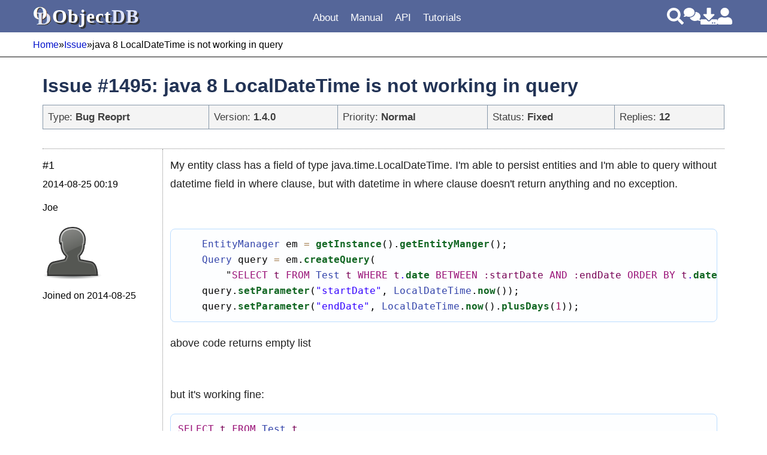

--- FILE ---
content_type: text/html
request_url: https://www.objectdb.com/issue/1495
body_size: 15903
content:
<!doctype html>
<html lang="en"><head><meta http-equiv="Content-Type" content="text/html; charset=UTF-8"><meta name="viewport" content="width=device-width, initial-scale=1.0"><meta name="application-name" content="ObjectDB"><meta name="apple-mobile-web-app-title" content="ObjectDB"><meta name="theme-color" content="#fff"><link rel="icon" href="/favicon.ico" sizes="32x32"><link rel="icon" href="/favicon.svg" type="image/svg+xml"><link rel="apple-touch-icon" href="/apple-touch-icon.png"><link rel="manifest" href="/manifest.json"><link rel="preload" href="/font/roboto.woff2" as="font" type="font/woff2" crossorigin><link rel="preload" href="/font/roboto-bold.woff2" as="font" type="font/woff2" crossorigin><link rel="preload" href="/font/roboto-italic.woff2" as="font" type="font/woff2" crossorigin><link rel="preload" href="/font/roboto-mono.woff2" as="font" type="font/woff2" crossorigin><link rel="preload" href="/font/roboto-mono-bold.woff2" as="font" type="font/woff2" crossorigin><link rel="prefetch" href="/menu/full?upd202601211838"><title>Issue #1495: java 8 LocalDateTime is not working in query</title><meta name="robots" content="noarchive"><style>@font-face{font-family:'Roboto';font-style:normal;font-weight:400;font-display:optional;src:url(/font/roboto.woff2) format('woff2')}@font-face{font-family:'Roboto';font-style:normal;font-weight:700;font-display:optional;src:url(/font/roboto-bold.woff2) format('woff2')}@font-face{font-family:'Roboto';font-style:italic;font-weight:400;font-display:optional;src:url(/font/roboto-italic.woff2) format('woff2')}@font-face{font-family:'Roboto Mono';font-style:normal;font-weight:400;font-display:optional;src:url(/font/roboto-mono.woff2) format('woff2')}@font-face{font-family:'Roboto Mono';font-style:normal;font-weight:700;font-display:optional;src:url(/font/roboto-mono-bold.woff2) format('woff2')}:root{--header-height:54px;--toolbar-height:40px;--header-color:#569;--background-color:#f0f3f8;--block-header-bgcolor:#78b;--menu-border-color1:#778;--menu-border-color2:#def;--menu-background-color1:#fff;--menu-background-color2:#f8fcff;--menu-bar-text-color:#fff;--menu-text-color:#018;--menu-hover-background-color-old:#cfcfcf;--menu-hover-color-old:#444;--book-menu-font-color:#12a}@media(min-width:1200px){:root{--max-width:1170px}}@media(max-width:1199px){:root{--max-width:97.5%}}@media(max-width:543px){.hidden-xs-down{display:none!important}}@media(max-width:767px){.hidden-sm-down{display:none!important}}@media(max-width:991px){.hidden-md-down{display:none!important}}@media(max-width:1199px){.hidden-lg-down{display:none!important}}@media(min-width:544px){.hidden-sm-up{display:none!important}}@media(min-width:768px){.hidden-md-up{display:none!important}}@media(min-width:992px){.hidden-lg-up{display:none!important}}@media(min-width:1200px){.hidden-xl-up{display:none!important}}*,*::before,*::after{box-sizing:border-box}html{position:relative}html.ns .us,html.ne .ue,html.nl .ul,html.ng .ug,html.nse .use,html.nlg .ulg,html.nsel .usel{display:none!important}body{position:relative;margin:0;overflow-y:scroll}#header,#main-toolbar,#main-content,#footer{box-sizing:content-box;width:100%;max-width:var(--max-width);padding:0 calc((100% - var(--max-width)) / 2)}#header{position:fixed;top:0;z-index:50;display:flex;align-items:center;gap:12px;height:var(--header-height);background-color:var(--header-color);color:white}@media(max-width:991px){#header .img-logo32{display:none}}#header .site-name{position:relative;width:156px;height:36px;flex-grow:1;font:32px Georgia,"Times New Roman";word-spacing:0;letter-spacing:1px}#header .site-name>span>span{font-weight:bold}#header .site-name>.shadow{position:absolute;top:3px;left:3px;color:#333}#header .site-name>.no-shadow{position:absolute;top:0;left:0}#header .site-name>.no-shadow>.object{color:#fff}#header .site-name>.no-shadow>.db{color:#e0e5f9}#header .header-links{justify-content:flex-end;display:flex;gap:12px;width:180px}#header .header-links>a{display:block;width:28px;height:28px;filter:brightness(0) invert(1)}@media(max-width:543px){#header .header-links>a.img-download,#header .header-links>a.img-comments{display:none}}#main{position:relative;top:96px}#main-toolbar{position:fixed;top:var(--header-height);z-index:10;display:flex;align-items:center;height:var(--toolbar-height);border-bottom:2px solid gray;background-color:white;opacity:1}#main-toolbar .breadcrumbs{display:flex;flex-grow:1;gap:8px;overflow:hidden;white-space:nowrap;font-size:.9rem}#main-toolbar:has(.message-success){background-color:#dff0d8;border-color:#d6e9c6}#main-toolbar:has(.message-success)>.message-success{color:#3c763d}#main-toolbar:has(.message-info){background-color:#d9edf7;border-color:#bce8f1}#main-toolbar:has(.message-info)>.message-info{color:#31708f}#main-toolbar:has(.message-warning){background-color:#fcf8e3;border-color:#faebcc}#main-toolbar:has(.message-warning)>.message-warning{color:#8a6d3b}#main-toolbar:has(.message-danger){background-color:#f2dede;border-color:#ebccd1}#main-toolbar:has(.message-danger)>.message-danger{color:#a94442}#main-toolbar>[class^="message-"]{flex-grow:1;font-weight:bold}main{display:flex;flex-direction:column}#main-content{position:relative;display:flex;justify-content:flex-start;width:100%;height:100%;padding-bottom:48px}#main-content #left-sidebar{position:sticky;top:calc(var(--header-height) + var(--toolbar-height) + 30px);margin:32px 0;align-self:baseline}#main-content #left-margin{margin-right:8px;width:8px;min-width:8px;max-width:8px}#main-content #article{position:relative;flex:1 1 auto;min-width:0;max-width:100%;margin:32px 16px 48px 0}#main-content #article.draft{background-color:#ffe}body.database-features #main-content #article{margin:0 auto}#main-content #right-sidebar{display:none}@media(min-width:992px){#main-content #right-sidebar{display:flex;flex-direction:column;gap:48px;margin:32px 16px;min-width:300px;max-width:300px;width:300px}#main-content #right-sidebar>.block{border:2px solid #67a;border-radius:8px;background-color:#f4f6f8}#main-content #right-sidebar>.block>h2{margin:0;height:34px;padding:0 10px;overflow:hidden;background-color:#67a;color:#fff;font-size:1.25rem;font-weight:normal}#main-content #right-sidebar>.block>.content{padding:8px;font-size:1rem}#main-content #right-sidebar>.block>.content ol{padding:0 12px}}#footer{margin-top:48px;padding-top:16px;padding-bottom:16px;overflow-x:scroll;font-size:.9rem;background-image:linear-gradient(#569,#235);color:white}#footer>.footer-links{float:left;width:65%}#footer>.footer-links table{border-spacing:2px}#footer>.footer-links th{width:33%;text-align:left;text-decoration:underline}#footer>.footer-links th,#footer>.footer-links td{padding:2px 0}#footer>.footer-links a[href]{color:#fff!important;line-height:36px}@media(max-width:991px){#footer>.footer-links{display:none}}#footer>.footer-jpab{float:right;width:30%;margin:2px;padding:4px;text-align:center;background-color:#def;color:#000;border:0 solid #000;border-radius:16px}#footer>.footer-jpab h2{margin:16px 0;font-size:1.2rem}#footer>.footer-jpab p{padding:0;font-size:.6rem;line-height:2em}@media(max-width:991px){#footer>.footer-jpab{display:none}}#footer>.footer-message{padding-top:32px;font-size:.65rem;text-align:justify;clear:both}#footer>.footer-message p,#footer>.footer-message a[href]{color:#fff}#footer>.footer-message a{text-decoration:underline}html,input,select,textarea,button{font:16px Roboto,Arial,Helvetica,Verdana,Sans-Serif}@media(min-width:544px){html,input,select,textarea,button{font-size:15px}}@media(min-width:768px){html,input,select,textarea,button{font-size:16px}}@media(min-width:992px){html,input,select,textarea,button{font-size:17px}}@media(min-width:1200px){html,input,select,textarea,button{font-size:18px}}body{line-height:1.75rem}h1,h2,h3,h4,h5,h6{margin:0 0 16px 0;font-weight:bold;color:#235}h1{font-size:1.8rem}h2{font-size:1.4rem;margin-top:48px;scroll-margin-top:120px}.text h2{margin-top:-50px;padding-top:82px}h3{font-size:1.2rem;margin:40px 0 16px 0}h4,h5,h6{font-size:1rem;margin:24px 0 0 0}p,dd{padding:0;margin:12px 0;color:#222}dt{font-weight:bold}hr{margin:0;height:0;border:1px solid gray}.indented{margin-left:48px}pre,code,a.code{font-family:"Roboto Mono",Consolas,Monaco,monospace}pre{padding:0;white-space:pre;overflow-x:visible;overflow-y:auto;line-height:1.45rem;font-size:.88rem;tab-size:1;background:none;border:0}pre .vertical-gap{display:block;height:8px}pre.pre-wrap{white-space:pre-wrap;overflow-wrap:break-word;word-break:break-word}@media(min-width:768px){pre{tab-size:2}}@media(min-width:1200px){pre{tab-size:3}}code,a[href].code{background-color:#f6f8fa;padding:1px 4px;border:1px solid #e8e8e8;border-radius:4px;font-size:.9rem;color:#24292e}pre a[href].code,article>a{background-color:transparent!important;border:0!important}pre a[href]{color:#035;border-bottom:1px dashed #9ac}ol,ul{padding-inline-start:0}#article ol,#article ul{margin-left:16px}ol>li{list-style:decimal}li{margin:0 0 4px 16px}.p_description{margin-bottom:16px}.toc>h2{font-size:1.1rem;margin-top:16px}.toc>a{display:block;width:fit-content;margin:0 0 4px 16px;padding-left:20px;background-repeat:no-repeat;background-size:14px 14px;background-position:center left}a[href]{font-weight:normal;text-decoration:none;color:#01c}article a[href]{text-decoration:underline 1px #abf}article a[href^="http"]{background-repeat:no-repeat;background-size:16px 16px;background-position:right -20%;width:12px;height:12px;padding-left:2px}table{margin:16px 0 8px;width:100%;border-collapse:collapse;border-spacing:0}#article table td,#article table th{padding:8px;border:#89a solid 1px;overflow-wrap:break-word}table.borderless{border:0}table.borderless th,table.borderless td{border:0}table.padding16 td,table.padding16 th{padding:16px}table.zebra tbody tr:nth-child(odd){background:#fbfcff}table.zebra tbody tr:nth-child(even){background:#f1f2fa}table.side-header th{width:220px}@media(max-width:543px){table.side-header th,table.side-header td{display:block;padding:0;border:0;text-align:left}table.side-header th{margin-top:16px;width:100%}}table.round-corners{border-collapse:collapse;padding:0;border:0}table.round-corners th,table.round-corners td{border:1px solid #ccc}table.round-corners tr:first-child>th:first-child{border-top-left-radius:5px}table.round-corners tr:first-child>th:last-child{border-top-right-radius:5px}table.round-corners tr:last-child>td:first-child{border-bottom-left-radius:5px}table.round-corners tr:last-child>td:last-child{border-bottom-right-radius:5px!important}.hidden{display:none}.clear{clear:both}.clear-after::after{content:".";display:block;height:0;clear:both;visibility:hidden}.linethrough{text-decoration:line-through}img{max-width:100%;display:block;height:auto;margin:0 auto}.img{background-repeat:no-repeat;color:#68f}.icon{display:inline-block;background-size:contain;background-repeat:no-repeat}.size16{width:16px;height:16px}.size20{width:20px;height:20px}.size24{width:24px;height:24px}.size32{width:32px;height:32px}.size64{width:64px;height:64px}img.user{width:100px;height:100px}.file-link{display:flex;align-items:center;column-gap:4px;height:48px}.file-link>i{width:40px;height:40px}ins,del{margin:2px!important;padding:2px!important;color:black;border:1px solid #777}.format{border-bottom:2px dashed orange;padding-bottom:1px}ins,body.objectdb .ICE-Tracking ins.ice-ins{background-color:#dfd!important;text-decoration:none}del,body.objectdb .ICE-Tracking del.ice-del{background-color:#fdd!important}.highlight{background-color:yellow}.foldable:not(.folded) .foldable-summary{display:none}.folded .foldable-content{display:none}.folding-icon::before{display:inline-block;width:16px;height:16px;margin-right:4px;line-height:16px;text-align:center;border:1px solid currentColor;border-radius:3px;font-weight:bold;cursor:pointer;margin-top:.3em}.foldable:not(.folded) .folding-icon::before{content:"−"}.foldable.folded .folding-icon::before{content:"+"}.graph{position:relative}.graph marker{overflow:visible;visibility:visible}.graph>a{display:flex;align-items:center;position:absolute}.type-graph a.graph-node,.m-api>nav>div>a{padding:4px 12px 4px 32px;line-height:1rem;color:var(--menu-text-color);border:1px solid;border-radius:4px;background-color:#e0e8ff;background-position:8px 48%!important;background-size:18px 18px;background-repeat:no-repeat!important}.type-graph a.graph-node:hover,.m-api>nav>div>a:hover{background-color:#ffd!important}.type-graph a.graph-node.active,.m-api>nav>div>a.active{outline:4px solid #0b0;box-sizing:border-box}.item-form .graph{margin:0 auto;border:1px dashed black}#menu-mode{display:none}#main-menu nav,#main-menu div{margin:0;padding:0}#main-menu nav{list-style-type:none}#main-menu div,#main-menu a{white-space:nowrap;color:var(--menu-text-color);line-height:1.8rem}#main-menu div.m-linkless>a:hover{text-decoration:none!important;cursor:default}#main-menu a{vertical-align:middle;padding:0 6px 0 23px}#main-menu a>i{font-style:normal}#main-menu input[type="checkbox"]{display:none;margin:0;height:0}#main-menu label{display:inline-block;width:14px;height:14px;margin:0;background-repeat:no-repeat;background-position:center center}#main-menu a[class*="img-"]{padding:0 12px 0 28px;background-position:1% 48%;background-size:20px 20px;background-repeat:no-repeat}@media(min-width:992px){.img-bars{display:none}#main-menu{z-index:100;flex-grow:1;height:var(--header-height);display:flex;align-items:flex-end}#main-menu div{display:flex;align-items:center}#main-menu a{font-size:.95rem;display:flex;align-items:center}#main-menu label{display:none!important}#main-menu>div{position:relative;padding:0 6px 6px 6px;height:calc(var(--header-height) - 12px);border-radius:4px}#main-menu>div nav{display:flex;flex-wrap:wrap}#main-menu>div>a{height:100%;margin:0;padding:0 2px 0 6px!important;font-size:.95rem;color:var(--menu-bar-text-color);background:none}#main-menu>div:hover{background-color:var(--menu-background-color1);border-color:var(--menu-border-color1)}#main-menu>div:hover>a{color:var(--menu-text-color)}#main-menu>div::after{position:absolute;left:50%;bottom:1px;margin-left:-6px;width:12px;height:12px;content:"";background-color:var(--menu-background-color2);transform:rotate(45deg);border-radius:1px 0 0;border-left:3px solid var(--menu-border-color1);border-top:3px solid var(--menu-border-color1)}#main-menu>div>nav,#main-menu>div::after{visibility:hidden;transition:all .05s ease-in .1s}#main-menu>div:hover>nav,#main-menu>div:hover::after{visibility:visible}#main-menu>div>nav{position:fixed;top:calc(var(--header-height) - 8px);width:960px;left:50%;transform:translateX(-50%);padding:16px;flex-direction:column;background-color:var(--menu-background-color2);border:3px solid var(--menu-border-color1);border-radius:8px}#main-menu>div>nav a>i{display:none}#main-menu>div>nav a[href]:hover{text-decoration:underline}#main-menu>div>nav>div{margin:6px 0;padding:4px 8px;background-color:var(--menu-background-color1);border:2px solid var(--menu-border-color2);border-radius:8px}#main-menu>div>nav>div>a{width:160px;flex-shrink:0}#main-menu>div>nav>div nav>div{margin:0 8px 0 0}#main-menu>div>nav>div nav>div>nav{display:none}#main-menu>div.m-manual>nav>div>nav>div>a,#main-menu>div.m-api>nav>div>nav>div>a,#main-menu>div.m-new-examples>nav>div>nav>div>a{font-weight:bold}#main-menu>div.m-manual>nav>div>nav>div>a::after,#main-menu>div.m-api>nav>div>nav>div>a::after,#main-menu>div.m-new-examples>nav>div>nav>div>a::after{content:":";margin-left:0;padding-left:2px}#main-menu>div.m-manual>nav>div>nav>div,#main-menu>div.m-api>nav>div>nav>div,#main-menu>div.m-new-examples>nav>div>nav>div,#main-menu>div.m-manual>nav>div>nav>div>nav,#main-menu>div.m-api>nav>div>nav>div>nav,#main-menu>div.m-new-examples>nav>div>nav>div>nav{display:contents}#main-menu>div.m-col>nav{flex-direction:row}#main-menu>div.m-col>nav>div{flex-direction:column;flex:1;padding-bottom:24px;background-color:var(--menu-background-color2);border:0}#main-menu>div.m-col>nav>div>a,#main-menu>div.m-col>nav>div>nav{background-color:var(--menu-background-color1);border:2px solid var(--menu-border-color2);border-radius:8px}#main-menu>div.m-col>nav>div>a{z-index:200;position:absolute;width:auto;height:40px;padding:2px 8px;background-image:none}#main-menu>div.m-col>nav>div>nav{position:relative;top:20px;flex-direction:column;width:100%;padding:40px 24px 24px 24px}#main-menu>div.m-col>nav>div>nav a{height:48px}#main-menu>div.m-diamonds>nav>div>nav [class*="img"]{background:none;padding-left:0}#main-menu>div.m-diamonds>nav>div>nav a{display:inline;padding:0!important}#main-menu>div.m-diamonds>nav>div>nav a:after{content:"\2666";display:inline-block;margin:0 8px 0 8px;font-size:1rem;text-decoration:none}#main-menu>div.m-diamonds>nav>div>nav>a:last-child:after{display:none}#main-menu>div.m-diamonds>nav>div>nav>div:last-child>nav>a:last-child:after{display:none}#main-menu>div .api-diagram{position:absolute;top:12px;margin:0;padding:0;border:0;background-color:inherit}#main-menu>div .api-diagram>a{padding:4px 12px 4px 32px;font-size:inherit!important}#main-menu>div.m-api>nav{flex-direction:row!important;justify-content:center;gap:24px 8px;padding:360px 0 8px 0!important}#main-menu>div.m-api>nav>div[class^="m-"]{padding:0;border:0}#main-menu>div.m-api>nav>div[class^="m-"]>a{margin:0;padding:5px 12px 5px 32px;width:auto;height:30px;line-height:30px}#main-menu>div.m-api>nav>div[class^="m-"]:hover a{background-color:#ffe}#main-menu>div.m-api>nav>div>a{font-weight:normal}#main-menu>div.m-api>nav>div>a::after{display:none}#main-menu>div.m-api>nav>div>nav{position:absolute;top:calc(100% - 11px);left:-3px;display:flex;width:960px;padding:16px;background-color:#ffe;visibility:hidden;border:3px solid var(--menu-border-color1);border-top:1px solid var(--menu-border-color1);border-radius:8px;border-top-left-radius:0;border-top-right-radius:0}#main-menu>div.m-api>nav>div:hover>nav{visibility:visible}#main-menu>div.m-api>nav>.m-core:hover~.api-diagram>a.node-persistence,#main-menu>div.m-api>nav>.m-core:hover~.api-diagram>a.node-persistenceconfiguration,#main-menu>div.m-api>nav>.m-core:hover~.api-diagram>a.node-persistenceutil,#main-menu>div.m-api>nav>.m-core:hover~.api-diagram>a.node-persistenceunitutil,#main-menu>div.m-api>nav>.m-core:hover~.api-diagram>a.node-cache,#main-menu>div.m-api>nav>.m-core:hover~.api-diagram>a.node-entitymanagerfactory,#main-menu>div.m-api>nav>.m-core:hover~.api-diagram>a.node-entitymanager,#main-menu>div.m-api>nav>.m-core:hover~.api-diagram>a.node-entitytransaction{background-color:#ffe}#main-menu>div.m-api>nav>.m-queries:hover~.api-diagram>a.node-criteriabuilder,#main-menu>div.m-api>nav>.m-queries:hover~.api-diagram>a.node-criteriaquery,#main-menu>div.m-api>nav>.m-queries:hover~.api-diagram>a.node-query,#main-menu>div.m-api>nav>.m-queries:hover~.api-diagram>a.node-typedquery,#main-menu>div.m-api>nav>.m-queries:hover~.api-diagram>a.node-parameter{background-color:#ffe}#main-menu>div.m-api>nav>.m-model:hover~.api-diagram>a.node-metamodel,#main-menu>div.m-api>nav>.m-model:hover~.api-diagram a.node-entitygraph{background-color:#ffe}#main-menu>div.m-examples>nav{width:640px}#main-menu>div.m-examples>nav>div>a{width:260px;margin-left:24px}#main-menu>div.m-examples>nav>div>nav{flex-direction:column}#main-menu>div.m-new-examples>nav>div>a{width:220px;margin-left:24px}}@media(max-width:991px){.img-bars{display:block;width:32px;height:32px;filter:brightness(0) invert(1)}#menu-mode:checked~#header #main-menu{display:block}#menu-mode:checked~#main,#menu-mode:checked~#footer{display:none}#main-menu{display:none;position:absolute;top:var(--header-height);left:0;width:100%;padding:4px 12px}#main-menu div{padding:4px 2px;font-size:1.2rem;line-height:1.8rem}#main-menu div>nav>a{display:block;margin:8px 0}#main-menu div a.active{background-color:#ff8;border:1px solid #ff8;border-radius:12px}#main-menu div.active-trail>a{font-weight:bold}#main-menu nav{margin-left:20px;display:none}#main-menu input[type="checkbox"]:checked~nav{display:block}#main-menu label{display:inline-block;width:24px;height:1.8rem;vertical-align:middle;background-size:24px 24px;background-position:0 40%}#main-menu .api-diagram,#main-menu .diagram,#main-menu .label-types-main,#main-menu .label-types-all{display:none}}@media(min-width:992px){#main-menu div.m-new-examples-2>nav,#main-menu div.m-new-examples-2>nav *{all:unset;box-sizing:border-box}#main-menu div.m-new-examples-2>nav{display:none;position:fixed;top:calc(var(--header-height) - 8px);left:50%;transform:translateX(-50%);width:960px;background-color:#fff;border:3px solid var(--menu-border-color1);border-radius:8px;padding:16px;z-index:2000}#main-menu div.m-new-examples-2:hover>nav{display:block}#main-menu div.m-new-examples-2{position:relative;display:flex;align-items:flex-end}#main-menu div.m-new-examples-2>nav{display:none!important;visibility:hidden;opacity:0;position:absolute;top:100%;left:50%;transform:translateX(-50%);width:960px;z-index:1000;background-color:#fff;border:3px solid var(--menu-border-color1);border-radius:8px;padding:0;box-shadow:0 15px 30px rgba(0,0,0,.2);flex-direction:column!important;align-items:stretch!important;text-align:left!important}#main-menu div.m-new-examples-2:hover>nav{display:flex!important;visibility:visible!important;opacity:1!important}#main-menu div.m-new-examples-2 nav,#main-menu div.m-new-examples-2 div,#main-menu div.m-new-examples-2 a{background:none!important;background-color:transparent;text-decoration:none!important;text-align:left!important}#main-menu div.m-new-examples-2 nav::before,#main-menu div.m-new-examples-2 div::before,#main-menu div.m-new-examples-2 a::before,#main-menu div.m-new-examples-2 nav::after,#main-menu div.m-new-examples-2 div::after,#main-menu div.m-new-examples-2 a::after{display:none!important}#main-menu div.m-new-examples-2>nav>div{display:flex!important;flex-direction:column!important;border:1px solid #e5e7eb;border-radius:8px;margin-bottom:15px;overflow:hidden;background-color:#fff!important}#main-menu div.m-new-examples-2>nav>div>a.img-folder{display:block!important;background-color:#eef2ff!important;color:#1e3a8a!important;font-weight:700!important;padding:10px 15px!important;border-bottom:1px solid #e5e7eb!important;font-size:.95rem}#main-menu div.m-new-examples-2>nav>div>nav{display:flex!important;flex-direction:column!important;visibility:visible!important}#main-menu div.m-new-examples-2>nav>div>nav>div{display:flex!important;flex-direction:row!important;align-items:stretch!important;border-bottom:1px solid #f3f4f6}#main-menu div.m-new-examples-2>nav>div>nav>div>a.img-folder{width:220px!important;flex-shrink:0;background-color:#f9fafb!important;color:#4b5563!important;font-weight:600!important;padding:10px 15px!important;border-right:1px solid #f3f4f6}#main-menu div.m-new-examples-2>nav>div>nav>div>nav{flex-grow:1;display:flex!important;flex-wrap:wrap;padding:8px 15px!important;gap:10px;visibility:visible!important;align-items:center}#main-menu div.m-new-examples-2>nav>div>nav>div>nav>a{color:#2563eb!important;font-size:.9rem}#main-menu div.m-new-examples-2>nav>div>nav>div>nav>a:hover{text-decoration:underline!important}#main-menu div.m-new-examples-2>nav>div>nav>div>nav>div{display:flex!important;flex-direction:row!important;width:100%;padding:4px 0;border-bottom:1px solid #eff2ff}#main-menu div.m-new-examples-2>nav>div>nav>div>nav>div:last-child{border-bottom:none}#main-menu div.m-new-examples-2>nav>div>nav>div>nav>div>a{width:100px;font-weight:bold;color:#4338ca!important}#main-menu div.m-new-examples-2>nav>div>nav>div>nav>div>nav{display:flex!important;gap:15px;visibility:visible!important}#main-menu div.m-new-examples-2>nav>div>nav>div:has(div){background-color:#f5f7ff!important}#main-menu div.m-new-examples-2>nav>div>nav>div:has(div)>nav{margin:8px;border:1px solid #e0e7ff;border-radius:6px;background-color:#fff!important;padding:10px!important}#main-menu div.m-new-examples-2 label,#main-menu div.m-new-examples-2 input{display:none!important}}.forum-post,.general-post{display:flex;flex-wrap:wrap}.forum-post-content,.general-post-content{position:relative;padding:0 12px 40px 12px;min-height:300px;overflow:auto}.forum-post{margin-bottom:24px;background-color:#edf5fa;border:2px solid #569}.forum-post-header{display:flex;flex-direction:row-reverse;width:100%;padding:2px 6px;background-color:#569;color:#fff;font-size:.9rem;font-weight:bold}.forum-post-header>.user-date{flex-grow:1}.forum-post-author{display:inline-block;padding:16px}.forum-post-author .forum-post-author-picture img{margin:16px 0;border:#888 solid 1px}.forum-post-author .forum-post-author-joined{font-size:.8rem}.forum-post-content{background-color:#fff}@media(min-width:768px){.forum-post-author{width:200px}.forum-post-content{width:calc(100% - 200px);border-left:2px solid #ADAFB5}}@media(max-width:767px){.forum-post-content{width:100%}.forum-post-author{display:block;width:100%;height:80px;border-bottom:1px solid #569}.forum-post-author .forum-post-name{float:left;width:calc(100% - 60px)}.forum-post-author .forum-post-picture{float:right;width:50px;height:50px}.forum-post-author .forum-post-picture img.user{width:50px;height:50px;margin:0}.forum-post-author .forum-post-joined{float:left}}.issue-header{margin-bottom:32px;background-color:#f4f4f4}.issue-header-cell{padding:4px 8px!important;color:#404040;border:#c0c0c0 solid 1px;font-size:.95rem}@media(max-width:543px){.issue-header-cell{padding:2px!important}}.ticket-header{margin-bottom:48px}.ticket-header-field{margin-right:36px}.ticket-header-label{margin-right:8px}.general-post{border-bottom:#888 dotted 1px}.general-post-1{border-top:#888 dotted 1px}.general-post-header{width:200px;margin-top:12px;font-size:.9rem}.general-post-index{font-size:1rem}.general-post-author{margin-top:8px}.general-post-author-name{font-size:.85rem}.general-post-author-picture img{margin:8px 0}.general-post-content{width:calc(100% - 200px);border-left:#888 dotted 1px}@media(max-width:767px){.general-post-header,.general-post-author,.general-post-content{display:block;width:100%;border:0}.create-date{display:inline-block}.general-post-author{position:relative;top:-32px;float:right;width:60px;height:60px}.general-post-author .general-post-name{width:50px;text-align:center}.general-post-author .general-post-picture{width:50px;height:50px}.general-post-author .general-post-picture img{margin:0}.general-post-author .general-post-joined{display:none}}.post-op-links{position:absolute;right:4px;bottom:0;text-align:right;font-size:.85rem}.post-op-links a{display:block}#subscription{margin:16px 0;color:#5F5F5F;font-size:.85rem}#subscription .icon{width:32px;height:32px;margin-right:8px;position:relative;top:8px}#subscription #subscription-unsubscribe span.status{color:#070}.editor-tips{font-size:.9rem}.post-attachments,.post-signature{margin-top:40px}.support_signature{display:inline-block;border-top:1px dotted #569;border-bottom:1px dotted #569;color:#569;font-size:.85rem}.support_signature span.support{font-weight:bold}.rich-text-control .rich-editing{border:2px solid #569;border-radius:6px}pre{margin:16px 0 20px 0;padding:12px;background-color:#fdfeff;color:#000;border:#bdf solid 1px;border-radius:8px}pre + pre.hl{margin-top:-12px}pre.hl span{color:#111}pre.hl .cm,pre.hl .pr,pre.hl .dt,pre.hl .cd{color:#444}pre.hl .dc{color:#08a}pre.hl .st,pre.hl .atv,pre.hl .sc,pre.hl .cv{color:#30f}pre.hl .kw,pre.hl .qp,pre.hl .qv,pre.hl .sx,pre.hl .cs,pre.hl .cc{color:#705}pre.hl .kw{font-weight:bold}pre.hl .qk,pre.hl se{color:#917}pre.hl .fn,pre.hl .qf,pre.hl .so{color:#162;font-weight:bold}pre.hl .an,pre.hl .ns,pre.hl .cl,pre.hl .gn{color:#34a}pre.hl .nm,pre.hl .bl,pre.hl .tg,pre.hl .sa{color:#905}pre.hl .op,pre.hl .sp,pre.hl .atn,pre.hl .cn{color:#9a6e3a}pre.hl .pn{color:#000}.img-bars { background-image: url("data:image/svg+xml,%3Csvg xmlns='http://www.w3.org/2000/svg' viewBox='0 0 448 512'%3E%3Cpath d='M16 132h416c8.837 0 16-7.163 16-16V76c0-8.837-7.163-16-16-16H16C7.163 60 0 67.163 0 76v40c0 8.837 7.163 16 16 16zm0 160h416c8.837 0 16-7.163 16-16v-40c0-8.837-7.163-16-16-16H16c-8.837 0-16 7.163-16 16v40c0 8.837 7.163 16 16 16zm0 160h416c8.837 0 16-7.163 16-16v-40c0-8.837-7.163-16-16-16H16c-8.837 0-16 7.163-16 16v40c0 8.837 7.163 16 16 16z'/%3E%3C/svg%3E%3C!--Font Awesome Free 5.5.0 by @fontawesome - https://fontawesome.comLicense - https://fontawesome.com/license/free (Icons: CC BY 4.0, Fonts: SIL OFL 1.1, Code: MIT License)--%3E");} .img-comments-solid { background-image: url("data:image/svg+xml,%3Csvg fill='%2368f' xmlns='http://www.w3.org/2000/svg' viewBox='0 0 640 512'%3E%3C!--! Font Awesome Free 6.7.2 by @fontawesome - https://fontawesome.com License - https://fontawesome.com/license/free (Icons: CC BY 4.0, Fonts: SIL OFL 1.1, Code: MIT License) Copyright 2024 Fonticons, Inc. --%3E%3Cpath d='M208 352c114.9 0 208-78.8 208-176S322.9 0 208 0S0 78.8 0 176c0 38.6 14.7 74.3 39.6 103.4c-3.5 9.4-8.7 17.7-14.2 24.7c-4.8 6.2-9.7 11-13.3 14.3c-1.8 1.6-3.3 2.9-4.3 3.7c-.5 .4-.9 .7-1.1 .8l-.2 .2s0 0 0 0s0 0 0 0C1 327.2-1.4 334.4 .8 340.9S9.1 352 16 352c21.8 0 43.8-5.6 62.1-12.5c9.2-3.5 17.8-7.4 25.2-11.4C134.1 343.3 169.8 352 208 352zM448 176c0 112.3-99.1 196.9-216.5 207C255.8 457.4 336.4 512 432 512c38.2 0 73.9-8.7 104.7-23.9c7.5 4 16 7.9 25.2 11.4c18.3 6.9 40.3 12.5 62.1 12.5c6.9 0 13.1-4.5 15.2-11.1c2.1-6.6-.2-13.8-5.8-17.9c0 0 0 0 0 0s0 0 0 0l-.2-.2c-.2-.2-.6-.4-1.1-.8c-1-.8-2.5-2-4.3-3.7c-3.6-3.3-8.5-8.1-13.3-14.3c-5.5-7-10.7-15.4-14.2-24.7c24.9-29 39.6-64.7 39.6-103.4c0-92.8-84.9-168.9-192.6-175.5c.4 5.1 .6 10.3 .6 15.5z'/%3E%3C/svg%3E");} #main-menu input[type="checkbox"]:checked ~ label { background-image: url("data:image/svg+xml,%3Csvg fill='%23018' xmlns='http://www.w3.org/2000/svg' viewBox='0 0 320 512'%3E%3Cpath d='M31.3 192h257.3c17.8 0 26.7 21.5 14.1 34.1L174.1 354.8c-7.8 7.8-20.5 7.8-28.3 0L17.2 226.1C4.6 213.5 13.5 192 31.3 192z'/%3E%3C/svg%3E%3C!--Font Awesome Free 5.5.0 by @fontawesome - https://fontawesome.comLicense - https://fontawesome.com/license/free (Icons: CC BY 4.0, Fonts: SIL OFL 1.1, Code: MIT License)--%3E");} .img-download { background-image: url("data:image/svg+xml,%3Csvg fill='%2368f' xmlns='http://www.w3.org/2000/svg' viewBox='0 0 512 512'%3E%3Cpath d='M216 0h80c13.3 0 24 10.7 24 24v168h87.7c17.8 0 26.7 21.5 14.1 34.1L269.7 378.3c-7.5 7.5-19.8 7.5-27.3 0L90.1 226.1c-12.6-12.6-3.7-34.1 14.1-34.1H192V24c0-13.3 10.7-24 24-24zm296 376v112c0 13.3-10.7 24-24 24H24c-13.3 0-24-10.7-24-24V376c0-13.3 10.7-24 24-24h146.7l49 49c20.1 20.1 52.5 20.1 72.6 0l49-49H488c13.3 0 24 10.7 24 24zm-124 88c0-11-9-20-20-20s-20 9-20 20 9 20 20 20 20-9 20-20zm64 0c0-11-9-20-20-20s-20 9-20 20 9 20 20 20 20-9 20-20z'/%3E%3C/svg%3E%3C!--Font Awesome Free 5.5.0 by @fontawesome - https://fontawesome.comLicense - https://fontawesome.com/license/free (Icons: CC BY 4.0, Fonts: SIL OFL 1.1, Code: MIT License)--%3E");} .img-email-notification { background-image: url("data:image/svg+xml,%3Csvg fill='%23777' xmlns='http://www.w3.org/2000/svg' viewBox='0 0 512 512'%3E%3Cpath d='M464 64H48C21.49 64 0 85.49 0 112v288c0 26.51 21.49 48 48 48h416c26.51 0 48-21.49 48-48V112c0-26.51-21.49-48-48-48zm0 48v40.805c-22.422 18.259-58.168 46.651-134.587 106.49-16.841 13.247-50.201 45.072-73.413 44.701-23.208.375-56.579-31.459-73.413-44.701C106.18 199.465 70.425 171.067 48 152.805V112h416zM48 400V214.398c22.914 18.251 55.409 43.862 104.938 82.646 21.857 17.205 60.134 55.186 103.062 54.955 42.717.231 80.509-37.199 103.053-54.947 49.528-38.783 82.032-64.401 104.947-82.653V400H48z'/%3E%3C/svg%3E%3C!--Font Awesome Free 5.5.0 by @fontawesome - https://fontawesome.comLicense - https://fontawesome.com/license/free (Icons: CC BY 4.0, Fonts: SIL OFL 1.1, Code: MIT License)--%3E");} .img-logo32 { background-image: url("[data-uri]");} .img-search { background-image: url("data:image/svg+xml,%3Csvg fill='white' xmlns='http://www.w3.org/2000/svg' viewBox='0 0 512 512'%3E%3Cpath d='M505 442.7L405.3 343c-4.5-4.5-10.6-7-17-7H372c27.6-35.3 44-79.7 44-128C416 93.1 322.9 0 208 0S0 93.1 0 208s93.1 208 208 208c48.3 0 92.7-16.4 128-44v16.3c0 6.4 2.5 12.5 7 17l99.7 99.7c9.4 9.4 24.6 9.4 33.9 0l28.3-28.3c9.4-9.4 9.4-24.6.1-34zM208 336c-70.7 0-128-57.2-128-128 0-70.7 57.2-128 128-128 70.7 0 128 57.2 128 128 0 70.7-57.2 128-128 128z'/%3E%3C/svg%3E%3C!--Font Awesome Free 5.5.0 by @fontawesome - https://fontawesome.comLicense - https://fontawesome.com/license/free (Icons: CC BY 4.0, Fonts: SIL OFL 1.1, Code: MIT License)--%3E");} .img-user { background-image: url("data:image/svg+xml,%3Csvg fill='%2368f' xmlns='http://www.w3.org/2000/svg' viewBox='0 0 448 512'%3E%3Cpath d='M224 256c70.7 0 128-57.3 128-128S294.7 0 224 0 96 57.3 96 128s57.3 128 128 128zm89.6 32h-16.7c-22.2 10.2-46.9 16-72.9 16s-50.6-5.8-72.9-16h-16.7C60.2 288 0 348.2 0 422.4V464c0 26.5 21.5 48 48 48h352c26.5 0 48-21.5 48-48v-41.6c0-74.2-60.2-134.4-134.4-134.4z'/%3E%3C/svg%3E%3C!--Font Awesome Free 5.5.0 by @fontawesome - https://fontawesome.comLicense - https://fontawesome.com/license/free (Icons: CC BY 4.0, Fonts: SIL OFL 1.1, Code: MIT License)--%3E");} </style><script>// localtime.js //

// Note: Separated from util.js because has to be embedded at the beginning of pages.

// Note: Fails in AJAX Replacement.

// Invoked for every date-time as soon as it appears on the page to convert to local time:
function writeLocalTime(t) {
    document.currentScript.parentNode.innerHTML = prepareLocalTime(t);
}
// Covert server time (UTC) to local time (called from writeLocalTome + on AJAX HTML replacement):
function prepareLocalTime(t) {
    const date = new Date(t);
    const pad = s => s < 10 ? '0' + s : s;
		const hyphen = '\u2011'; // non-breaking hyphen (U+2011)
		const space  = '\u00A0'; // non-breaking space (U+00A0)
    return date.getFullYear() + hyphen + 
			  pad(date.getMonth() + 1) + hyphen +
        pad(date.getDate()) + space +
				pad(date.getHours()) + ':' +
				pad(date.getMinutes());
}
</script><link rel="stylesheet" disabled href="/css/1*2*3*4*5*6*annotation*bug*class*comments*company*contract*enum*faq*folder*info*interface*licence*list*log*menu*page*right*shop*teacher?upd2503130519m"></head><body class="objectdb"><input id="menu-mode" type="checkbox"><header id="header"><label for="menu-mode" class="img-bars"></label><a href="/" title="Home" class="img-logo32 img block size32"></a> <a href="/" class="site-name block"> <span class="shadow" style="display: flex;"> <span class="object">Object</span><span class="db">DB</span> </span> <span class="no-shadow" style="display: flex;"> <span class="object">Object</span><span class="db">DB</span> </span> </a><nav id="main-menu" data-generator="/menu/full?upd202601211838" data-post-swap-function="initMobileMenuPos"><div class="m-col m-linkless m-start"> <a href="/database/overview" class="img-folder">About</a> <input type="checkbox" id="sm1"> <label for="sm1"></label> </div> <div class="m-diamonds m-manual"> <a href="/java/jpa" class="img-folder">Manual</a> <input type="checkbox" id="sm2"> <label for="sm2"></label> </div> <div class="m-ext-secondary m-api"> <a href="/api/java/jpa" class="img-folder">API</a> <input type="checkbox" id="sm3"> <label for="sm3"></label> </div> <div class="m-examples"> <a href="/tutorial" class="img-folder">Tutorials</a> <input type="checkbox" id="sm4"> <label for="sm4"></label> </div></nav><nav class="header-links"> <a title="Search" href="/object/database" class="img-search img"></a> <a title="Forum" href="/forum" class="img-comments-solid img"></a> <a title="Download" href="/download" class="img-download img"></a> <a title="My Account" href="/user" class="img-user img"></a> </nav></header><main id="main" class="thread-view"><div id="main-toolbar"><nav class="breadcrumbs"><a href="/" class="hidden-sm-down">Home</a> » <a href="/issue">Issue</a> » <span>java 8 LocalDateTime is not working in query</span></nav><div id="message"></div></div><div id="main-content"><canvas id="left-margin"></canvas><article id="article" class="item-thread"><h1>Issue #1495: java 8 LocalDateTime is not working in query</h1><table class="issue-header"><tbody><tr><td class="issue-header-cell">Type: <b>Bug Reoprt</b><td class="issue-header-cell">Version: <b>1.4.0</b><td class="issue-header-cell">Priority: <b>Normal</b><td class="issue-header-cell">Status: <b>Fixed</b><td class="issue-header-cell">Replies: <b>12</b></tr></table><div class="clear-after general-post general-post-1 clear-after"><div class="general-post-header"><div id="item-1" class="general-post-index">#1</div><div class="create-date user-date"><span class="date-time-box notranslate"><script>writeLocalTime('2014-08-25T00:19:00Z');</script></span></div><div class="general-post-author">Joe<div class="general-post-author-picture"><img src="/image/person" alt="Joe" class="user"></div><div class="general-post-author-joined">Joined on 2014&#8209;08&#8209;25</div></div></div><div class="general-post-content"><div class="text"><p>My entity class has a field of type java.time.LocalDateTime. I'm able to persist entities and I'm able to query without datetime field in where clause, but with datetime in where clause doesn't return anything and no exception. <p>&nbsp; <pre class="pre-java hl">    <span class="cl">EntityManager</span> em <span class="op">=</span> <span class="fn">getInstance</span>().<span class="fn">getEntityManger</span>();
    <span class="cl">Query</span> query <span class="op">=</span> em.<span class="fn">createQuery</span>(
        <span class="st"><span class="pn">"</span><span class="qk">SELECT</span> <span class="qv">t</span> <span class="qk">FROM</span> <span class="cl">Test</span> <span class="qv">t</span> <span class="qk">WHERE</span> <span class="qv">t</span>.<span class="qf">date</span> <span class="qk">BETWEEN</span> <span class="qp">:startDate</span> <span class="qk">AND</span> <span class="qp">:endDate</span> <span class="qk">ORDER</span> <span class="qk">BY</span> <span class="qv">t</span>.<span class="qf">date</span><span class="pn">"</span></span>);
    query.<span class="fn">setParameter</span>(<span class="st">"startDate"</span>, <span class="cl">LocalDateTime</span>.<span class="fn">now</span>());
    query.<span class="fn">setParameter</span>(<span class="st">"endDate"</span>, <span class="cl">LocalDateTime</span>.<span class="fn">now</span>().<span class="fn">plusDays</span>(<span class="nm">1</span>));</pre> <p>above code returns empty list <p>&nbsp; <p>but it's working fine: <pre class="pre-query hl"><span class="qk">SELECT</span> <span class="qv">t</span> <span class="qk">FROM</span> <span class="cl">Test</span> <span class="qv">t</span></pre> </div><div class="post-op-links"></div></div></div><div class="clear-after general-post general-post-2 clear-after"><div class="general-post-header"><div id="item-2" class="general-post-index">#2</div><div class="create-date user-date"><span class="date-time-box notranslate"><script>writeLocalTime('2014-08-25T11:50:00Z');</script></span></div><div class="general-post-author">support<div class="general-post-author-picture"><img src="/get-file/2cc7bb57-7133-45fd-b47e-89702e6b89cb/4.png" alt="support" class="user"></div><div class="general-post-author-joined">Joined on 2010&#8209;05&#8209;03</div></div></div><div class="general-post-content"><div class="text"><p>New Java 8 date/time types are not supported by JPA yet. </div><div class="post-signature"><div class="support_signature"><span class="support">ObjectDB Support</span></div></div><div class="post-op-links"></div></div></div><div class="clear-after general-post general-post-3 clear-after"><div class="general-post-header"><div id="item-3" class="general-post-index">#3</div><div class="create-date user-date"><span class="date-time-box notranslate"><script>writeLocalTime('2015-04-12T20:01:00Z');</script></span></div><div class="general-post-author">Landei<div class="general-post-author-picture"><img src="/image/person" alt="Landei" class="user"></div><div class="general-post-author-joined">Joined on 2015&#8209;04&#8209;12</div></div></div><div class="general-post-content"><div class="text"><p>I don't want to sound rude, but if you want to play the JPA compatibility card here, it is not quite working: In JPA you <strong>can</strong> use the @Convert annotation in order to translate a value, which is at least a workaround. But ObjectDB currently doesn't support @Convert ( http://www.objectdb.com/database/forum/849 ). So we are between a rock and a hard place because on the one side ObjectDB is too compatible, and on the other side it is not compatible enough. <p>I would appreciate any constructive thoughts concerning this problem. </div><div class="post-op-links"></div></div></div><div class="clear-after general-post general-post-4 clear-after"><div class="general-post-header"><div id="item-4" class="general-post-index">#4</div><div class="create-date user-date"><span class="date-time-box notranslate"><script>writeLocalTime('2015-04-13T12:23:00Z');</script></span></div><div class="general-post-author">support<div class="general-post-author-picture"><img src="/get-file/2cc7bb57-7133-45fd-b47e-89702e6b89cb/4.png" alt="support" class="user"></div><div class="general-post-author-joined">Joined on 2010&#8209;05&#8209;03</div></div></div><div class="general-post-content"><div class="text"><p>You are right. If you can provide a small single top level class example (<a href="/database/post">in this form</a>), which shows how you can use Java 8 date/time using <span class="code">@Convert</span>, we may be able to add this support. </div><div class="post-signature"><div class="support_signature"><span class="support">ObjectDB Support</span></div></div><div class="post-op-links"></div></div></div><div class="clear-after general-post general-post-5 clear-after"><div class="general-post-header"><div id="item-5" class="general-post-index">#5</div><div class="create-date user-date"><span class="date-time-box notranslate"><script>writeLocalTime('2015-04-21T20:09:00Z');</script></span></div><div class="general-post-author">Landei<div class="general-post-author-picture"><img src="/image/person" alt="Landei" class="user"></div><div class="general-post-author-joined">Joined on 2015&#8209;04&#8209;12</div></div></div><div class="general-post-content"><div class="text"><p>Here is a self-contained sample how it should work: <pre class="pre-java hl"><span class="kw">package</span> test;

<span class="ns">import javax.persistence</span>.*;
<span class="ns">import java.sql</span>.Timestamp;
<span class="ns">import java.time</span>.LocalDateTime;
<span class="ns">import java.util</span>.List;

<span class="kw">public</span> <span class="kw">class</span> <span class="cl">MyTestCase</span> {

    <span class="kw">public</span> <span class="kw">static</span> <span class="kw">void</span> <span class="fn">main</span>(<span class="cl">String</span>[] args)  {
        <span class="cl">EntityManagerFactory</span> emf <span class="op">=</span>
                <span class="cl">Persistence</span>.<span class="fn">createEntityManagerFactory</span>(
                        <span class="st">"objectdb:$objectdb/db/test.tmp;drop"</span>);
        <span class="cl">EntityManager</span> em <span class="op">=</span> emf.<span class="fn">createEntityManager</span>();

        em.<span class="fn">getTransaction</span>().<span class="fn">begin</span>();
        <span class="cl">MyEntity</span> e <span class="op">=</span> <span class="kw">new</span> <span class="cl">MyEntity</span>();
        e.<span class="fn">setCreated</span>(<span class="cl">LocalDateTime</span>.<span class="fn">now</span>());
        em.<span class="fn">persist</span>(e);
        em.<span class="fn">getTransaction</span>().<span class="fn">commit</span>();

        <span class="cl">Query</span> query <span class="op">=</span> em.<span class="fn">createQuery</span>(<span class="st"><span class="pn">"</span><span class="qk">SELECT</span> <span class="qv">e</span> <span class="qk">FROM</span> <span class="cl">MyEntity</span> <span class="qv">e</span><span class="pn">"</span></span>);
        <span class="cl">List</span><span class="op">&lt;</span><span class="cl">MyEntity</span><span class="op">&gt;</span> resultList <span class="op">=</span> query.<span class="fn">getResultList</span>();
        <span class="cl">System</span>.out.<span class="fn">println</span>(resultList.<span class="fn">get</span>(<span class="nm">0</span>).<span class="fn">getCreated</span>());

        em.<span class="fn">close</span>();
        emf.<span class="fn">close</span>();
    }


    <span class="an">@Entity</span>
    <span class="kw">public</span> <span class="kw">static</span> <span class="kw">class</span> <span class="cl">MyEntity</span> {

        <span class="an">@Id</span>
        <span class="kw">private</span> <span class="cl">Long</span> id;

        <span class="an">@Convert</span>(converter <span class="op">=</span> <span class="cl">LocalDateTimeConverter</span>.<span class="kw">class</span>)
        <span class="kw">private</span> <span class="cl">LocalDateTime</span> created;

        <span class="kw">protected</span> <span class="cl">MyEntity</span>() {}

        <span class="kw">public</span> <span class="cl">Long</span> <span class="fn">getId</span>() { <span class="kw">return</span> id; }

        <span class="kw">public</span> <span class="kw">void</span> <span class="fn">setId</span>(<span class="cl">Long</span> id) { <span class="kw">this</span>.id <span class="op">=</span> id; }

        <span class="kw">public</span> <span class="cl">LocalDateTime</span> <span class="fn">getCreated</span>() { <span class="kw">return</span> created; }

        <span class="kw">public</span> <span class="kw">void</span> <span class="fn">setCreated</span>(<span class="cl">LocalDateTime</span> created) { <span class="kw">this</span>.created <span class="op">=</span> created; }
    }

    <span class="an">@Converter</span>(autoApply <span class="op">=</span> <span class="bl">true</span>)
    <span class="kw">public</span> <span class="kw">static</span> <span class="kw">class</span> <span class="cl">LocalDateTimeConverter</span> <span class="kw">implements</span> <span class="cl">AttributeConverter</span><span class="op">&lt;</span><span class="cl">LocalDateTime</span>, <span class="cl">Timestamp</span><span class="op">&gt;</span> {

        <span class="an">@Override</span>
        <span class="kw">public</span> <span class="cl">java.sql.Timestamp</span> <span class="fn">convertToDatabaseColumn</span>(<span class="cl">java.time.LocalDateTime</span> attribute) {
            <span class="kw">return</span> attribute <span class="op">==</span> <span class="kw">null</span> <span class="op">?</span> <span class="kw">null</span> <span class="op">:</span> <span class="cl">java.sql.Timestamp</span>.<span class="fn">valueOf</span>(attribute);
        }

        <span class="an">@Override</span>
        <span class="kw">public</span> <span class="cl">java.time.LocalDateTime</span> <span class="fn">convertToEntityAttribute</span>(<span class="cl">java.sql.Timestamp</span> dbData) {
            <span class="kw">return</span> dbData <span class="op">==</span> <span class="kw">null</span> <span class="op">?</span> <span class="kw">null</span> <span class="op">:</span> dbData.<span class="fn">toLocalDateTime</span>();
        }
    }
}</pre> <p>Of course, as ObjectDB doesn't recognize the @Convert annotation defined in the JPA standard, I get an rollback caused by this exception: <pre class="stacktrace">com.objectdb.o.UserException: Attempt to store an instance of a non persistable type java.time.LocalDateTime - field test.MyTestCase$MyEntity.created</pre> <p>&nbsp; <p>&nbsp; </div><div class="post-op-links"></div></div></div><div class="clear-after general-post general-post-6 clear-after"><div class="general-post-header"><div id="item-6" class="general-post-index">#6</div><div class="create-date user-date"><span class="date-time-box notranslate"><script>writeLocalTime('2015-04-26T00:49:00Z');</script></span></div><div class="general-post-author">Joe<div class="general-post-author-picture"><img src="/image/person" alt="Joe" class="user"></div><div class="general-post-author-joined">Joined on 2014&#8209;08&#8209;25</div></div></div><div class="general-post-content"><div class="text"><p>@Convert is working for me with the latest version of ObjectDB: <pre class="pre-java hl"><span class="op">--</span><span class="op">--</span><span class="op">--</span><span class="op">--</span><span class="op">--</span><span class="op">--</span><span class="op">--</span><span class="op">-</span>

<span class="an">@Convert</span>(converter <span class="op">=</span> <span class="cl">LocalDateTimeConverter</span>.<span class="kw">class</span>)
    <span class="kw">private</span> <span class="cl">Timestamp</span> startTime;
    <span class="an">@Convert</span>(converter <span class="op">=</span> <span class="cl">LocalDateTimeConverter</span>.<span class="kw">class</span>)
<span class="cm">//note it's not working with objectdb which supports jpa 2.0 not 2.1, using Convert</span>
    <span class="kw">private</span> <span class="cl">Timestamp</span> endTime;
<span class="op">--</span><span class="op">--</span><span class="op">--</span><span class="op">--</span><span class="op">--</span><span class="op">--</span><span class="op">--</span><span class="op">--</span><span class="op">--</span>

<span class="an">@Converter</span>
<span class="kw">public</span> <span class="kw">class</span> <span class="cl">LocalDateTimeConverter</span> <span class="kw">implements</span> <span class="cl">AttributeConverter</span><span class="op">&lt;</span><span class="cl">LocalDateTime</span>,<span class="cl">Timestamp</span><span class="op">&gt;</span> {

    <span class="an">@Override</span>
    <span class="kw">public</span> <span class="cl">Timestamp</span> <span class="fn">convertToDatabaseColumn</span>(<span class="cl">LocalDateTime</span> dateTime) {
        <span class="kw">return</span> <span class="cl">Timestamp</span>.<span class="fn">valueOf</span>(dateTime);
    }

    <span class="an">@Override</span>
    <span class="kw">public</span> <span class="cl">LocalDateTime</span> <span class="fn">convertToEntityAttribute</span>(<span class="cl">Timestamp</span> timestamp) {
        <span class="kw">return</span> timestamp.<span class="fn">toLocalDateTime</span>();
    }
}</pre> <p>&nbsp; </div><div class="post-op-links"></div></div></div><div class="clear-after general-post general-post-7 clear-after"><div class="general-post-header"><div id="item-7" class="general-post-index">#7</div><div class="create-date user-date"><span class="date-time-box notranslate"><script>writeLocalTime('2015-04-26T16:45:00Z');</script></span></div><div class="general-post-author">support<div class="general-post-author-picture"><img src="/get-file/2cc7bb57-7133-45fd-b47e-89702e6b89cb/4.png" alt="support" class="user"></div><div class="general-post-author-joined">Joined on 2010&#8209;05&#8209;03</div></div></div><div class="general-post-content"><div class="text"><p><span class="code">@Convert</span> is not implemented yet by ObjectDB. <p>However, the test at #5 above passes if in the configuration&nbsp;<a href="/java/jpa/setting/entities#the_persist_element">serialization is enabled</a>: <pre class="pre-config hl">    <span class="tg">&lt;persist</span> <span class="atn">serialization</span>=<span class="atv">"true"</span> <span class="tg">/&gt;</span></pre> <p>This could be the reason, Joe, that your code works, and possibly enabling serialization could be also a solution for you Landei. It is a limited solution, however, since indexing such a field is not supported. </div><div class="post-signature"><div class="support_signature"><span class="support">ObjectDB Support</span></div></div><div class="post-op-links"></div></div></div><div class="clear-after general-post general-post-8 clear-after"><div class="general-post-header"><div id="item-8" class="general-post-index">#8</div><div class="create-date user-date"><span class="date-time-box notranslate"><script>writeLocalTime('2015-04-26T18:32:00Z');</script></span></div><div class="general-post-author">Joe<div class="general-post-author-picture"><img src="/image/person" alt="Joe" class="user"></div><div class="general-post-author-joined">Joined on 2014&#8209;08&#8209;25</div></div></div><div class="general-post-content"><div class="text"><p>I am not explicitly using objectdb.conf and hence default serialization="false" is being used in my case. <p>What could be the other reason it's still working for me? my entity class is Serializable though. <p>I'm using objectdb 2.2.5. </div><div class="post-op-links"></div></div></div><div class="clear-after general-post general-post-9 clear-after"><div class="general-post-header"><div id="item-9" class="general-post-index">#9</div><div class="create-date user-date"><span class="date-time-box notranslate"><script>writeLocalTime('2015-04-26T20:19:00Z');</script></span></div><div class="general-post-author">support<div class="general-post-author-picture"><img src="/get-file/2cc7bb57-7133-45fd-b47e-89702e6b89cb/4.png" alt="support" class="user"></div><div class="general-post-author-joined">Joined on 2010&#8209;05&#8209;03</div></div></div><div class="general-post-content"><div class="text"><p>Actually in #6 above the field is defined as <span class="code">java.sql.Timestamp</span>, which is a JPA supported type, so serialization is not needed. <span class="code">@Convert</span> is ignored by ObjectDB. <p>The code in #5 works with serialization enabled and fails with serialization disabled. </div><div class="post-signature"><div class="support_signature"><span class="support">ObjectDB Support</span></div></div><div class="post-op-links"></div></div></div><div class="clear-after general-post general-post-10 clear-after"><div class="general-post-header"><div id="item-10" class="general-post-index">#10</div><div class="create-date user-date"><span class="date-time-box notranslate"><script>writeLocalTime('2015-04-27T03:26:00Z');</script></span></div><div class="general-post-author">Joe<div class="general-post-author-picture"><img src="/image/person" alt="Joe" class="user"></div><div class="general-post-author-joined">Joined on 2014&#8209;08&#8209;25</div></div></div><div class="general-post-content"><div class="text"><p>You are right, now I remember @Convert was actually not working but I left it there as it is. I'm actually manually converting Timestamp to&nbsp;LocalDateTime else where. <p>Hopefully @Convert will be implemented by objectdb soon.&nbsp; <p>&nbsp; </div><div class="post-op-links"></div></div></div><div class="clear-after general-post general-post-11 clear-after"><div class="general-post-header"><div id="item-11" class="general-post-index">#11</div><div class="create-date user-date"><span class="date-time-box notranslate"><script>writeLocalTime('2018-03-20T12:36:00Z');</script></span></div><div class="general-post-author">itsme<div class="general-post-author-picture"><img src="/image/person" alt="itsme" class="user"></div><div class="general-post-author-joined">Joined on 2018&#8209;03&#8209;01</div></div></div><div class="general-post-content"><div class="text"><p>After now three years, why does ObjectDB still not support new Java 8 date and time API and also not the JPA converter? </div><div class="post-op-links"></div></div></div><div class="clear-after general-post general-post-12 clear-after"><div class="general-post-header"><div id="item-12" class="general-post-index">#12</div><div class="create-date user-date"><span class="date-time-box notranslate"><script>writeLocalTime('2018-03-20T12:57:00Z');</script></span></div><div class="general-post-author">support<div class="general-post-author-picture"><img src="/get-file/2cc7bb57-7133-45fd-b47e-89702e6b89cb/4.png" alt="support" class="user"></div><div class="general-post-author-joined">Joined on 2010&#8209;05&#8209;03</div></div></div><div class="general-post-content"><div class="text"><p>Java 8 Data and Time are included in JPA 2.2, which has not be released yet. <p>JPA converters (added in JPA 2.1) will be implemented, although the current demand for it by our clients seems to be relatively low, and it was never in a very high priority. </div><div class="post-signature"><div class="support_signature"><span class="support">ObjectDB Support</span></div></div><div class="post-op-links"></div></div></div><div class="clear-after general-post general-post-13 clear-after"><div class="general-post-header"><div id="item-13" class="general-post-index">#13</div><div class="create-date user-date"><span class="date-time-box notranslate"><script>writeLocalTime('2020-07-07T22:35:00Z');</script></span></div><div class="general-post-author">support<div class="general-post-author-picture"><img src="/get-file/2cc7bb57-7133-45fd-b47e-89702e6b89cb/4.png" alt="support" class="user"></div><div class="general-post-author-joined">Joined on 2010&#8209;05&#8209;03</div></div></div><div class="general-post-content"><div class="text"><p><span class="code">LocalDateTime</span> (and other Java 8 date/time types) are now supported by ObjectDB version 2.8.3 (with some limitations). More details on <a href="/issue/2564">this thread</a>. </div><div class="post-signature"><div class="support_signature"><span class="support">ObjectDB Support</span></div></div><div class="post-op-links"></div></div></div><h2><a href="/issue/1495?op=reply#reply">Reply</a></h2><div data-generator="/subscription?item=thread-1408925940000" class="ajax-content"></div></article></div></main><footer id="footer"><div class="footer-links"> <table class="borderless"> <tbody> <tr> <th>ObjectDB Database <th>Getting Started <th>Support </tr> <tr> <td><a href="/database/features"><em>DBMS Features</em></a> <td><a href="/java/jpa/getting/started"><em>Quick Tour with JPA</em></a> <td><a href="/database/faq"><em>ObjectDB FAQ</em></a> </tr> <tr> <td><a href="/database/purchase"><em>Editions and Prices</em></a> <td><a href="/tutorial/jpa/start"><em>JPA Console Tutorial</em></a> <td><a href="/java/jpa"><em>ObjectDB Manual</em></a> </tr> <tr> <td><a href="/database/license"><em>Licence</em></a> <td><a href="/tutorial/jpa/web"><em>Web App Tutorial</em></a> <td><a href="/forum"><em>Forum</em></a> </tr> <tr> <td><a href="/credit"><em>Attributions</em></a> <td><a href="/tutorial/jpa/ee"><em>Java EE JPA Tutorial</em></a> <td><a href="/issue"><em>Issue Tracking</em></a> </tr> <tr> <td><em><a href="/privacy">Privacy</a></em> <td><a href="/tutorial/jpa/spring"><em>Spring MVC JPA Tutorial</em></a> <td><a href="/object/database"><em>Website Search</em></a> </tr> <tr> <td><a href="/terms"><em>Terms of Use</em></a> <td><a href="/download"><em>Download ObjectDB</em></a> <td><a href="/post/new">Contact Us</a> </tr>  </table> </div><div class="footer-jpab"> <h2>Which JPA is Faster?</h2> <img src="/image/jpab?upd1" width="185" height="101" loading="lazy" alt="JPAB"> <!-- ><i class="img-pab"></i> --> <p>See a comparison of <a href="https://www.jpab.org/Hibernate.html" target="_blank" class="ext">Hibernate</a>, <a href="https://www.jpab.org/EclipseLink.html" target="_blank" class="ext">EclipseLink</a>, <a href="https://www.jpab.org/OpenJPA.html" target="_blank" class="ext">OpenJPA</a>, <a href="https://www.jpab.org/DataNucleus.html" target="_blank" class="ext">DataNucleus</a>, <a href="https://www.jpab.org/MySQL.html" target="_blank" class="ext">MySQL</a>, <a href="https://www.jpab.org/PostgreSQL.html" target="_blank" class="ext">PostgreSQL</a>, <a href="https://www.jpab.org/Derby.html" target="_blank" class="ext">Derby</a>, <a href="https://www.jpab.org/HSQLDB.html" target="_blank" class="ext">HSQLDB</a>, <a href="https://www.jpab.org/DB4O.html" target="_blank" class="ext">DB4O by Versant</a>, <a href="https://www.jpab.org/H2.html" target="_blank" class="ext">H2 Database</a>, <a href="https://www.jpab.org/SQLite.html" target="_blank" class="ext">SQLite</a> and <a href="https://www.jpab.org/ObjectDB.html" target="_blank" class="ext">ObjectDB</a> <p>in the <a href="https://www.jpab.org/All/All/All.html" target="_blank">JPA Benchmark</a>. </div><div class="footer-message"> <p>Copyright © 2003, 2010, <span class="year"> 2026</span>  ObjectDB Software, all rights reserved. The JPA API Reference Documentation (JavaDoc) on this website is derived with some adjustments from the open source JPA 2 RI (EclipseLink) and is available under the terms of the <a href="/license/eclipse/public">Eclipse Public License, v. 1.0</a> and <a href="/license/eclipse/distribution">Eclipse Distribution License, v. 1.0</a>. The JDO API Reference Documentation (JavaDoc) on this website is derived with some adjustments from the JDO 2.2 API and is available under the terms of the <a href="/license/apache">Apache License, v. 2.0</a>. Images on this website are available under <a href="/credit">these licecnes</a>. Documentation on this website explains how to use JPA in the context of the ObjectDB Object Database but mostly relevant also for ORM JPA implementations, such as Hibernate (and HQL), EclipseLink, TopLink, OpenJPA and DataNucleus. ObjectDB is not an ORM JPA implementation but an Object Database (ODBMS) for Java with built in JPA 2 support. </div><script>
var clicky_custom = clicky_custom || {};
clicky_custom.cookies_disable = 1;
</script> <script defer src="/e6b01b15d2cc235.js" data-id="66369915"></script> <noscript> <img alt="Clicky" width="1" height="1" src="https://in.getclicky.com/66369915ns.gif"> </noscript><script>
  var _paq = window._paq = window._paq || [];
  _paq.push(['trackPageView']);
  _paq.push(['enableLinkTracking']);
  (function() {
    _paq.push(['setTrackerUrl', '/misc']);
    _paq.push(['setSiteId', '1']);
    var d=document, g=d.createElement('script'), s=d.getElementsByTagName('script')[0];
    g.async=true; g.src='/misc.js'; s.parentNode.insertBefore(g,s);
  })();
</script></footer><script>window.onload=function(){document.querySelectorAll('head>link[disabled]').forEach(e=>e.removeAttribute('disabled'));}</script><script defer src="/js/util.js?upd2601211730"></script><script defer src="/js/log.js?upd2506062338"></script></body></html>